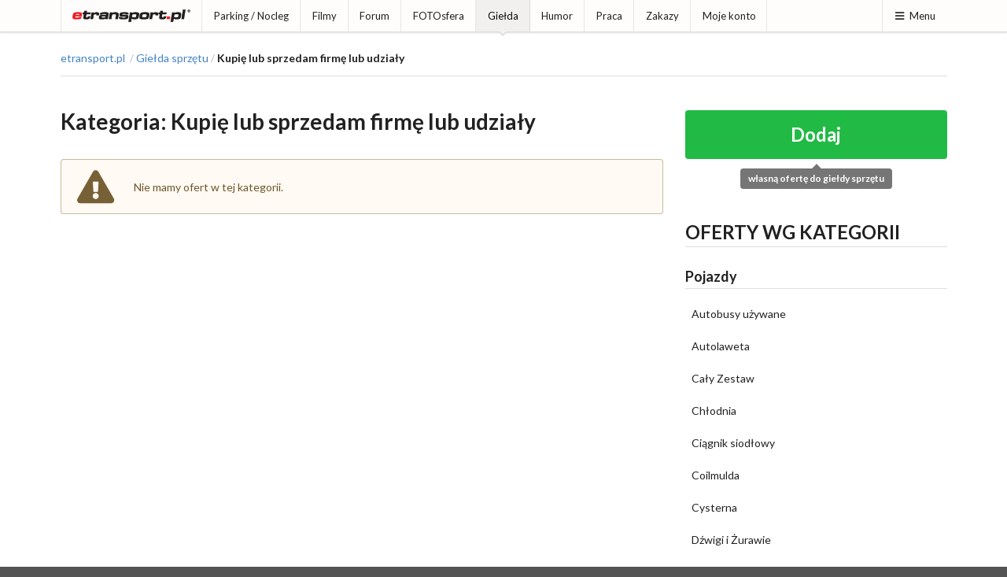

--- FILE ---
content_type: text/html; charset=ISO-8859-2
request_url: https://www.etransport.pl/gielda.25.0.kupie_lub_sprzedam_firme_lub_udzialy.html
body_size: 3533
content:
<!DOCTYPE html><html lang="pl"><head>
				<meta charset="iso-8859-2"><title>etransport.pl - Gielda sprzętu</title>
					<meta name="author" content="Novemedia Ltd">
					<meta http-equiv="X-UA-Compatible" content="IE=edge,chrome=1" />
					<meta name="viewport" content="width=device-width, initial-scale=1">
					<meta property="fb:app_id" content="1534750470138975">
					<link rel="shortcut icon" href="i/favicon.png" type="image/x-icon" />
					<link rel="apple-touch-icon" sizes="120x120" href="/i/apple-touch-icon/etransport-120.png" />
					<meta property="og:url" content="https://etransport.pl/gielda.25.0.kupie_lub_sprzedam_firme_lub_udzialy.html"><meta name="description" content="etransport.pl - to źródło wiedzy branży TSL i sposób na spędzenie czasu w miłym towarzystwie. Znajdziesz tu informacje prasowe, bieżące zakazy ruchu na drogach Europy, mapę dobrych parkingów na których warto odpocząć, forum dyskusyjne - najobszerniejsza kopalnia wiedzy o branży, a także największą bazę ofert pracy dla kierowców, spedytorów i przewoźników, a nawet ciekawe przepisy na potrawy które da radę przygotować na parkingu - kuchniakierowcy.pl. Poprzez konto w etransport.pl poznasz ciekawych ludzi, wymienisz fotografie i porozmawiasz na czacie, podzielisz się filmami, czy zabawnymi fotkami w dziale humoru. Zapraszamy!" /><meta name="keywords" content="etransport.pl, giełda, transport, zestaw, naczepa, naczepy, cysterna, autobus, przyczepy, naczepa, przyczepa, wywrotki, wywrotka, samochodowe, samochodowa" /><link rel="stylesheet" type="text/css" href="//share.etransport.pl/ui/2_4/semantic.min.css"><link rel="stylesheet" type="text/css" href="/css/custom.css?ref=2"><script type="text/javascript" src="//share.etransport.pl/js/jquery.min.js"></script><script type="text/javascript" src="//share.etransport.pl/ui/2_4/semantic.min.js"></script><script type="text/javascript" src="/js/common.js"></script><script type="text/javascript"><!--
				if (top.frames.length!=0) top.location=self.document.location;
				// --></script>
				<script type="text/javascript" src="/js/jquery.unveil.min.js"></script><script type="text/javascript" src="/js/m/ofe.spec/index.js"></script>		<!-- Global site tag (gtag.js) - Google Analytics -->
			<script async src="https://www.googletagmanager.com/gtag/js?id=G-TZQDC28YH7"></script>
			<script>
			  window.dataLayer = window.dataLayer || [];
			  function gtag(){dataLayer.push(arguments);}
			  gtag('js', new Date());
			
			  gtag('config', 'G-TZQDC28YH7');
			</script>
		</head><body><a href="https://josephs.scot/" style="display:none">Josephs.Scot</a><a href="https://borowiak.scot/" style="display:none">Borowiak Properties Ltd</a><a href="https://tollhouse.properties/" style="display:none">Toll House Properties Ltd</a>		<!-- FB -->
		<div id="fb-root"></div>
		<script async defer crossorigin="anonymous" src="https://connect.facebook.net/pl_PL/sdk.js#xfbml=1&version=v10.0&appId=1534750470138975&autoLogAppEvents=1" nonce="OKH71wNd"></script>
		<div class="ui right sidebar menuSideBar ui segment push">
						<h3 class="ui header">Wyszukiwarka</h3>
						<form action="https://etransport.pl/szukaj" id="cse-search-box" class="ui form">
							<input type="hidden" name="cx" value="partner-pub-2373601018105055:1955196993" />
							<input type="hidden" name="cof" value="FORID:10" />
							<input type="hidden" name="ie" value="ISO-8859-2" />
							<div class="ui action fluid input">
								<input type="text" ame="q" placeholder="Szukaj ..." title="Tu wpisz wyszukiwany tekst">
								<button class="ui icon button">
									<i class="search icon"></i>
									<span style="display:none">Przycisk - Szukaj</span>
								</button>
							</div>
						</form>

						<h3 class="ui header">Menu</h3>
						<div class="ui secondary vertical small menu"><a class="item" href="aktualnosci">Aktualności</a><a class="item" href="http://blog.etransport.pl/">Blog</a><a class="item" href="paliwa">Ceny paliw</a><a class="item" href="drogi">Drogi</a><a class="item" href="dobry_parking">Parking / Nocleg</a><a class="item" href="filmy">Filmy</a><a class="item" href="firmowy_spotlight">Firmowy spotlight</a><a class="item" href="forum">Forum</a><a class="item" href="fotosfera">FOTOsfera</a><a class="item" href="gielda">Giełda</a><a class="item" href="humor">Humor</a><a class="item" href="kalendarium">Kalendarium</a><a class="item" href="http://www.kuchniakierowcy.pl">Kuchnia Kierowcy</a><a class="item" href="waluty">Kursy walut</a><a class="item" href="magazyn">Newsletter</a><a class="item" href="partnerzy">Partnerzy</a><a class="item" href="praca">Praca</a><a class="item" href="redakcja">Redakcja</a><a class="item" href="reklama.html">Reklama</a><a class="item" href="wiadomosci">Wiadomości</a><a class="item" href="http://trafficban.com/pl">trafficban.com</a><a class="item" href="zakaz_ruchu">Zakazy</a><a class="item" href="mojekonto">Moje konto</a><a class="item" href="prywatnosc">Prywatność</a></div></div><div class="pusher"><div class="ui grid"><div class="mobile only tablet only column"><div class="ui fixed inverted main menu"><a class="item" href="/">etransport.pl</a><div class="right menu">
										<a class="ui item menuSideBarBtn"><i class="content icon"></i>Menu</a>
									</div>
							</div>
								<div class="ui hidden divider"></div>
								</div></div><div class="ui grid"><div class="computer only column"><div class="ui top fixed small pointing menu"><div class="ui container"><div class="item">
								<a class="ui logo icon image" href="/">

									<img src="/i/etransport.png" class="ui small image" alt="Logotyp etransport.pl"/>
  								</a>
								</div><a class="item" href="dobry_parking">Parking / Nocleg</a><a class="item" href="filmy">Filmy</a><a class="item" href="forum">Forum</a><a class="item" href="fotosfera">FOTOsfera</a><a class="active item" href="gielda">Giełda</a><a class="item" href="humor">Humor</a><a class="item" href="praca">Praca</a><a class="item" href="zakaz_ruchu">Zakazy</a><a class="item" href="mojekonto">Moje konto</a><div class="right menu">
										<a class="ui item menuSideBarBtn"><i class="content icon"></i>Menu</a>
									</div>
							</div></div></div></div><div class="ui hidden divider"></div><div><div><br/></div><div style="text-align:center"></div></div><div class="ui container coreContainer"><div id="mainContentBox"><div><div style="text-align:center"></div></div>
				<div class="ui grid"><div class="computer only column">
					<div class="ui breadcrumb">
					<a class="section" href="/">etransport.pl</a>
					<div class="divider"> / </div><a class="section" href="gielda">Giełda sprzętu</a><div class="divider"> / </div><span class="active section">Kupię lub sprzedam firmę lub udziały</span></div>
				<div class="ui divider"></div>
				</div></div><div class="ui stackable grid"><div class="eleven wide column"><h1 class="ui header" style="font-size:2em"><div class="content">Kategoria: Kupię lub sprzedam firmę lub udziały</div></h1><div class="ui hidden divider"></div>
				<div class="ui icon warning message">
					<i class="warning sign icon"></i>
					<div class="content">
						<div class="header"></div>
						<p>Nie mamy ofert w tej kategorii.</p>
					</div>
				</div>
			</div><div class="five wide column">
			<div class="ui center aligned container">
				<a class="green fluid massive ui button" href="konto.gielda.dodaj.html">Dodaj</a>
				<div class="ui grey pointing label">własną ofertę do giełdy sprzętu</div>
			</div>
			<div class="ui hidden divider"></div>
			<h2 class="ui dividing header">OFERTY WG KATEGORII</h2>
				<h3 class="ui dividing header">Pojazdy</h3>
					<div class="ui fluid vertical secondary menu"><a class="item" href="gielda.14.0.autobusy_uzywane.html">Autobusy używane</a><a class="item" href="gielda.17.0.autolaweta.html">Autolaweta</a><a class="item" href="gielda.15.0.caly_zestaw.html">Cały Zestaw</a><a class="item" href="gielda.18.0.chlodnia.html">Chłodnia</a><a class="item" href="gielda.1.0.ciagnik_siodlowy.html">Ciągnik siodłowy</a><a class="item" href="gielda.16.0.coilmulda.html">Coilmulda</a><a class="item" href="gielda.7.0.cysterna.html">Cysterna</a><a class="item" href="gielda.13.0.dzwigi_i_zurawie.html">Dźwigi i Żurawie</a><a class="item" href="gielda.6.0.naczepa.html">Naczepa</a><a class="item" href="gielda.5.0.przyczepa.html">Przyczepa</a><a class="item" href="gielda.4.0.samochod_do_3_5t.html">Samochód do 3.5t</a><a class="item" href="gielda.22.0.samochod_od_3_5t_do_12t.html">Samochód od 3.5t do 12t</a><a class="item" href="gielda.2.0.samochod_pow_12t.html">Samochód pow. 12t</a><a class="item" href="gielda.8.0.wozek_widlowy.html">Wózek widłowy</a></div>
				<h3 class="ui dividing header">Sprzęt</h3>
					<div class="ui fluid vertical secondary menu"><a class="item" href="gielda.9.0.czesci_zamienne.html">Części zamienne</a><a class="item" href="gielda.12.0.inne.html">inne</a><a class="item" href="gielda.11.0.nawigacja_gps_mapy.html">Nawigacja GPS / Mapy</a><a class="item" href="gielda.20.0.zbiorniki_paliwowe.html">Zbiorniki paliwowe</a></div>
				<h3 class="ui dividing header">Usługi</h3>
					<div class="ui fluid vertical secondary menu"><a class="item" href="gielda.23.0.finansowanie.html">Finansowanie</a><a class="item" href="gielda.25.0.kupie_lub_sprzedam_firme_lub_udzialy.html">Kupię lub sprzedam firmę lub udziały</a><a class="item" href="gielda.3.0.leasing_dzierzawa.html">Leasing / Dzierżawa</a><a class="item" href="gielda.24.0.serwis.html">Serwis</a><a class="item" href="gielda.19.0.skup_aut_i_naczep.html">Skup aut i naczep</a><a class="item" href="gielda.21.0.wynajem_pojazdow.html">Wynajem pojazdów</a></div>			<h3 class="ui header">WALUTY</h3>
			<table class="ui basic table"><tbody><tr>
			<td><p>EUR</p><p><i class="red arrow down icon"></i> 4,21</p></td><td><p>USD</p><p><i class="red arrow down icon"></i> 3,60</p></td><td><p>CHF</p><p><i class="red arrow down icon"></i> 4,54</p></td><td><p>GBP</p><p><i class="red arrow down icon"></i> 4,84</p></td>			</tr></tbody></table>
			<a class="ui button" href="waluty">więcej kursów</a>
		</div></div></div></div>		<div class="ui hidden divider"></div>
		<div class="ui vertical footer segment">
			<div class="ui divider"></div>
			<div class="ui left aligned container">
				<div class="ui basic segment">
    			<div class="ui stackable equal width grid">
						<div class="column">
								<a class="item" href="http://novemedia.co.uk">
									<img src="//img.etransport.pl/img.shared/novemedia_logo_dull.png" alt="Novemedia Ltd" />
								</a>
								<div class="ui divider"></div>
								<small><i class="copyright icon"></i> 2026 Novemedia Ltd, all rights reserved. etransport.pl logotype is registered trademark of Novemedia Ltd</small>
							</div>
						<div class="column">
							<div class="ui vertical secondary mini menu">
								<a class="item" href="aktualnosci">Aktualności</a><a class="item" href="partnerzy">Partnerzy</a><a class="item" href="redakcja">Redakcja</a><a class="item" href="reklama.html">Reklama</a><a class="item" href="prywatnosc">Prywatność</a>								</div>
							</div>
						<div class="column">
														</div>
				</div>
			</div></div>
			<div class="ui hidden divider"></div>
		</div>
		</body></html>

--- FILE ---
content_type: application/javascript
request_url: https://www.etransport.pl/js/jquery.unveil.min.js
body_size: 381
content:
/**
 * jQuery Unveil
 * A very lightweight jQuery plugin to lazy load images
 * http://luis-almeida.github.com/unveil
 *
 * Licensed under the MIT license.
 * Copyright 2012 LuĂ­s Almeida
 * https://github.com/luis-almeida
 */
 
(function($){$.fn.unveil=function(threshold){var $w=$(window),th=threshold||0,images=this,loaded,inview,source;this.one("unveil",function(){source=this.getAttribute("data-src");this.setAttribute("src",source);this.removeAttribute("data-src");});function unveil(){inview=images.filter(function(){var $e=$(this),wt=$w.scrollTop(),wb=wt+$w.height(),et=$e.offset().top,eb=et+$e.height();return eb>=wt-th&&et<=wb+th;});loaded=inview.trigger("unveil");images=images.not(loaded);}$w.scroll(unveil);$w.resize(unveil);unveil();return this;};})(jQuery);

--- FILE ---
content_type: application/javascript
request_url: https://www.etransport.pl/js/m/ofe.spec/index.js
body_size: 76
content:
$(document).ready(function(){
	$('.ofertaSpecjalna').click(function() {
		window.location.href = $(this).data('href');
	});
	
	$('.botLink').remove();
	
});